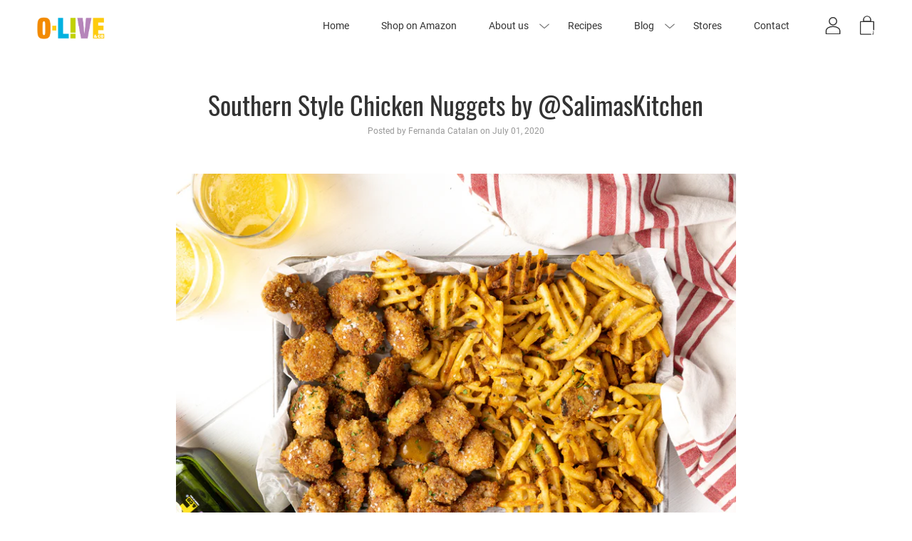

--- FILE ---
content_type: text/html; charset=utf-8
request_url: https://us.o-liveandco.com/blogs/recipes/southern-style-chicken-nuggets-by-salimaskitchen
body_size: 22241
content:
<!doctype html>
  <!--[if IE 8]><html class="no-js ie9 lt-ie9" lang="en"> <![endif]-->
  <!--[if IE 9 ]><html class="ie9 no-js"> <![endif]-->
  <!--[if !IE]><!--><html class="not-ie no-js"><!--<![endif]-->
  <head>
    
    <!-- Google Tag Manager -->
<script>(function(w,d,s,l,i){w[l]=w[l]||[];w[l].push({'gtm.start':
new Date().getTime(),event:'gtm.js'});var f=d.getElementsByTagName(s)[0],
j=d.createElement(s),dl=l!='dataLayer'?'&l='+l:'';j.async=true;j.src=
'https://www.googletagmanager.com/gtm.js?id='+i+dl;f.parentNode.insertBefore(j,f);
})(window,document,'script','dataLayer','GTM-W6S2CSN8');</script>
<!-- End Google Tag Manager -->

    


     
    <meta name="google-site-verification" content="WUwUQoFr9xxuvW2co7oikqFis2iZ018WjLFcFA2BHmc" />   
    <meta name="facebook-domain-verification" content="z9z60op8l2qa7h90s6t9kpj2r4al5v" />
    
    <meta charset="utf-8">
    <meta http-equiv="X-UA-Compatible" content="IE=edge,chrome=1">

    

    <!-- Title and description ================================================== -->
    <title>
    Southern Style Chicken Nuggets by @SalimasKitchen &ndash; O-Live &amp; Co.
    </title>

    
    <meta name="description" content="Crispy, crunchy on the outside, warm and tender on the inside? Sign me up! Recently, we collaborated with Salima from Salima&#39;s Kitchen to create this seriously mouthwatering recipe for chicken nuggets. The best part? They&#39;re actually easy to make.  Ingredients For the nuggets: 1 lb chicken thighs, cut into bite sized p">
    

    <!-- Helpers ================================================== -->
    <!-- /snippets/social-meta-tags.liquid -->




<meta property="og:site_name" content="O-Live &amp; Co.">
<meta property="og:url" content="https://us.o-liveandco.com/blogs/recipes/southern-style-chicken-nuggets-by-salimaskitchen">
<meta property="og:title" content="Southern Style Chicken Nuggets by @SalimasKitchen">
<meta property="og:type" content="article">
<meta property="og:description" content="Crispy, crunchy on the outside, warm and tender on the inside? Sign me up! Recently, we collaborated with Salima from Salima's Kitchen to create this seriously mouthwatering recipe for chicken nuggets. The best part? They're actually easy to make. 


Ingredients
For the nuggets:

1 lb chicken thighs, cut into bite sized pieces
1 cup flour (I used gluten free flour)
2 eggs
2 tsp O-Live Everyday Extra Virgin Olive Oil
1 cup breadcrumbs (I used gluten free breadcrumbs)
4 tsp garlic powder
4 tsp smoked paprika
4 tsp salt
4 tsp pepper

For the sauce:

1 tbsp dijon mustard
1 tbsp honey
1 tsp pickle juice
1 tsp salt
1 tsp pepper
1⁄2 tbsp O-Live Everyday Extra Virgin Olive Oil

 Optional toppings:

fresh parsley
cracked black pepper &amp; flake salt
an extra drizzle of honey over the hot chicken

 Directions:

Preheat your oven to 400 degrees. Cut the chicken thighs into bite sized pieces and season with 1 tsp of the garlic powder, 1 tsp of salt, 1 tsp paprika and 1 tsp pepper.
Prepare your breading station. Beat the eggs and olive oil in one bowl. Add the flour to the last bowl and mix with another tsp of each: garlic powder, smoked paprika, salt and pepper. Add breadcrumbs to another bowl and season with the remaining spices.
Coat the chicken pieces by dipping first into the flour, then into the egg, then finally into the breadcrumbs.
Arrange the nuggets on a parchment lined pan and drizzle with olive oil. Bake for 15-18 minutes (depending on the size of your nuggets), flipping halfway through the cook time.
While the nuggets bake, make your sauce by mixing all ingredients well and serving in a small bowl. Serve with waffle fries and lots of nuggets! Enjoy :)


">

<meta property="og:image" content="http://us.o-liveandco.com/cdn/shop/articles/Photo_Jun_28_1_53_25_PM_ad1e52c0-e260-4a83-a268-639dd58a939c_1200x1200.jpg?v=1593655409">
<meta property="og:image:secure_url" content="https://us.o-liveandco.com/cdn/shop/articles/Photo_Jun_28_1_53_25_PM_ad1e52c0-e260-4a83-a268-639dd58a939c_1200x1200.jpg?v=1593655409">


  <meta name="twitter:site" content="@o_liveco">

<meta name="twitter:card" content="summary_large_image">
<meta name="twitter:title" content="Southern Style Chicken Nuggets by @SalimasKitchen">
<meta name="twitter:description" content="Crispy, crunchy on the outside, warm and tender on the inside? Sign me up! Recently, we collaborated with Salima from Salima's Kitchen to create this seriously mouthwatering recipe for chicken nuggets. The best part? They're actually easy to make. 


Ingredients
For the nuggets:

1 lb chicken thighs, cut into bite sized pieces
1 cup flour (I used gluten free flour)
2 eggs
2 tsp O-Live Everyday Extra Virgin Olive Oil
1 cup breadcrumbs (I used gluten free breadcrumbs)
4 tsp garlic powder
4 tsp smoked paprika
4 tsp salt
4 tsp pepper

For the sauce:

1 tbsp dijon mustard
1 tbsp honey
1 tsp pickle juice
1 tsp salt
1 tsp pepper
1⁄2 tbsp O-Live Everyday Extra Virgin Olive Oil

 Optional toppings:

fresh parsley
cracked black pepper &amp; flake salt
an extra drizzle of honey over the hot chicken

 Directions:

Preheat your oven to 400 degrees. Cut the chicken thighs into bite sized pieces and season with 1 tsp of the garlic powder, 1 tsp of salt, 1 tsp paprika and 1 tsp pepper.
Prepare your breading station. Beat the eggs and olive oil in one bowl. Add the flour to the last bowl and mix with another tsp of each: garlic powder, smoked paprika, salt and pepper. Add breadcrumbs to another bowl and season with the remaining spices.
Coat the chicken pieces by dipping first into the flour, then into the egg, then finally into the breadcrumbs.
Arrange the nuggets on a parchment lined pan and drizzle with olive oil. Bake for 15-18 minutes (depending on the size of your nuggets), flipping halfway through the cook time.
While the nuggets bake, make your sauce by mixing all ingredients well and serving in a small bowl. Serve with waffle fries and lots of nuggets! Enjoy :)


">

    <link rel="canonical" href="https://us.o-liveandco.com/blogs/recipes/southern-style-chicken-nuggets-by-salimaskitchen">
    <meta name="viewport" content="width=device-width,initial-scale=1">

    <script>window.performance && window.performance.mark && window.performance.mark('shopify.content_for_header.start');</script><meta name="google-site-verification" content="WUwUQoFr9xxuvW2co7oikqFis2iZ018WjLFcFA2BHmc">
<meta id="shopify-digital-wallet" name="shopify-digital-wallet" content="/2019164211/digital_wallets/dialog">
<meta name="shopify-checkout-api-token" content="fd1300558358945d4203881ee707bafe">
<meta id="in-context-paypal-metadata" data-shop-id="2019164211" data-venmo-supported="true" data-environment="production" data-locale="en_US" data-paypal-v4="true" data-currency="USD">
<link rel="alternate" type="application/atom+xml" title="Feed" href="/blogs/recipes.atom" />
<script async="async" src="/checkouts/internal/preloads.js?locale=en-US"></script>
<link rel="preconnect" href="https://shop.app" crossorigin="anonymous">
<script async="async" src="https://shop.app/checkouts/internal/preloads.js?locale=en-US&shop_id=2019164211" crossorigin="anonymous"></script>
<script id="apple-pay-shop-capabilities" type="application/json">{"shopId":2019164211,"countryCode":"US","currencyCode":"USD","merchantCapabilities":["supports3DS"],"merchantId":"gid:\/\/shopify\/Shop\/2019164211","merchantName":"O-Live \u0026 Co.","requiredBillingContactFields":["postalAddress","email"],"requiredShippingContactFields":["postalAddress","email"],"shippingType":"shipping","supportedNetworks":["visa","masterCard","amex","discover","elo","jcb"],"total":{"type":"pending","label":"O-Live \u0026 Co.","amount":"1.00"},"shopifyPaymentsEnabled":true,"supportsSubscriptions":true}</script>
<script id="shopify-features" type="application/json">{"accessToken":"fd1300558358945d4203881ee707bafe","betas":["rich-media-storefront-analytics"],"domain":"us.o-liveandco.com","predictiveSearch":true,"shopId":2019164211,"locale":"en"}</script>
<script>var Shopify = Shopify || {};
Shopify.shop = "o-liveandco.myshopify.com";
Shopify.locale = "en";
Shopify.currency = {"active":"USD","rate":"1.0"};
Shopify.country = "US";
Shopify.theme = {"name":"Copy of O-Live Theme - Dev","id":120153079882,"schema_name":"Palo Alto","schema_version":"2.1.11","theme_store_id":777,"role":"main"};
Shopify.theme.handle = "null";
Shopify.theme.style = {"id":null,"handle":null};
Shopify.cdnHost = "us.o-liveandco.com/cdn";
Shopify.routes = Shopify.routes || {};
Shopify.routes.root = "/";</script>
<script type="module">!function(o){(o.Shopify=o.Shopify||{}).modules=!0}(window);</script>
<script>!function(o){function n(){var o=[];function n(){o.push(Array.prototype.slice.apply(arguments))}return n.q=o,n}var t=o.Shopify=o.Shopify||{};t.loadFeatures=n(),t.autoloadFeatures=n()}(window);</script>
<script>
  window.ShopifyPay = window.ShopifyPay || {};
  window.ShopifyPay.apiHost = "shop.app\/pay";
  window.ShopifyPay.redirectState = null;
</script>
<script id="shop-js-analytics" type="application/json">{"pageType":"article"}</script>
<script defer="defer" async type="module" src="//us.o-liveandco.com/cdn/shopifycloud/shop-js/modules/v2/client.init-shop-cart-sync_BT-GjEfc.en.esm.js"></script>
<script defer="defer" async type="module" src="//us.o-liveandco.com/cdn/shopifycloud/shop-js/modules/v2/chunk.common_D58fp_Oc.esm.js"></script>
<script defer="defer" async type="module" src="//us.o-liveandco.com/cdn/shopifycloud/shop-js/modules/v2/chunk.modal_xMitdFEc.esm.js"></script>
<script type="module">
  await import("//us.o-liveandco.com/cdn/shopifycloud/shop-js/modules/v2/client.init-shop-cart-sync_BT-GjEfc.en.esm.js");
await import("//us.o-liveandco.com/cdn/shopifycloud/shop-js/modules/v2/chunk.common_D58fp_Oc.esm.js");
await import("//us.o-liveandco.com/cdn/shopifycloud/shop-js/modules/v2/chunk.modal_xMitdFEc.esm.js");

  window.Shopify.SignInWithShop?.initShopCartSync?.({"fedCMEnabled":true,"windoidEnabled":true});

</script>
<script>
  window.Shopify = window.Shopify || {};
  if (!window.Shopify.featureAssets) window.Shopify.featureAssets = {};
  window.Shopify.featureAssets['shop-js'] = {"shop-cart-sync":["modules/v2/client.shop-cart-sync_DZOKe7Ll.en.esm.js","modules/v2/chunk.common_D58fp_Oc.esm.js","modules/v2/chunk.modal_xMitdFEc.esm.js"],"init-fed-cm":["modules/v2/client.init-fed-cm_B6oLuCjv.en.esm.js","modules/v2/chunk.common_D58fp_Oc.esm.js","modules/v2/chunk.modal_xMitdFEc.esm.js"],"shop-cash-offers":["modules/v2/client.shop-cash-offers_D2sdYoxE.en.esm.js","modules/v2/chunk.common_D58fp_Oc.esm.js","modules/v2/chunk.modal_xMitdFEc.esm.js"],"shop-login-button":["modules/v2/client.shop-login-button_QeVjl5Y3.en.esm.js","modules/v2/chunk.common_D58fp_Oc.esm.js","modules/v2/chunk.modal_xMitdFEc.esm.js"],"pay-button":["modules/v2/client.pay-button_DXTOsIq6.en.esm.js","modules/v2/chunk.common_D58fp_Oc.esm.js","modules/v2/chunk.modal_xMitdFEc.esm.js"],"shop-button":["modules/v2/client.shop-button_DQZHx9pm.en.esm.js","modules/v2/chunk.common_D58fp_Oc.esm.js","modules/v2/chunk.modal_xMitdFEc.esm.js"],"avatar":["modules/v2/client.avatar_BTnouDA3.en.esm.js"],"init-windoid":["modules/v2/client.init-windoid_CR1B-cfM.en.esm.js","modules/v2/chunk.common_D58fp_Oc.esm.js","modules/v2/chunk.modal_xMitdFEc.esm.js"],"init-shop-for-new-customer-accounts":["modules/v2/client.init-shop-for-new-customer-accounts_C_vY_xzh.en.esm.js","modules/v2/client.shop-login-button_QeVjl5Y3.en.esm.js","modules/v2/chunk.common_D58fp_Oc.esm.js","modules/v2/chunk.modal_xMitdFEc.esm.js"],"init-shop-email-lookup-coordinator":["modules/v2/client.init-shop-email-lookup-coordinator_BI7n9ZSv.en.esm.js","modules/v2/chunk.common_D58fp_Oc.esm.js","modules/v2/chunk.modal_xMitdFEc.esm.js"],"init-shop-cart-sync":["modules/v2/client.init-shop-cart-sync_BT-GjEfc.en.esm.js","modules/v2/chunk.common_D58fp_Oc.esm.js","modules/v2/chunk.modal_xMitdFEc.esm.js"],"shop-toast-manager":["modules/v2/client.shop-toast-manager_DiYdP3xc.en.esm.js","modules/v2/chunk.common_D58fp_Oc.esm.js","modules/v2/chunk.modal_xMitdFEc.esm.js"],"init-customer-accounts":["modules/v2/client.init-customer-accounts_D9ZNqS-Q.en.esm.js","modules/v2/client.shop-login-button_QeVjl5Y3.en.esm.js","modules/v2/chunk.common_D58fp_Oc.esm.js","modules/v2/chunk.modal_xMitdFEc.esm.js"],"init-customer-accounts-sign-up":["modules/v2/client.init-customer-accounts-sign-up_iGw4briv.en.esm.js","modules/v2/client.shop-login-button_QeVjl5Y3.en.esm.js","modules/v2/chunk.common_D58fp_Oc.esm.js","modules/v2/chunk.modal_xMitdFEc.esm.js"],"shop-follow-button":["modules/v2/client.shop-follow-button_CqMgW2wH.en.esm.js","modules/v2/chunk.common_D58fp_Oc.esm.js","modules/v2/chunk.modal_xMitdFEc.esm.js"],"checkout-modal":["modules/v2/client.checkout-modal_xHeaAweL.en.esm.js","modules/v2/chunk.common_D58fp_Oc.esm.js","modules/v2/chunk.modal_xMitdFEc.esm.js"],"shop-login":["modules/v2/client.shop-login_D91U-Q7h.en.esm.js","modules/v2/chunk.common_D58fp_Oc.esm.js","modules/v2/chunk.modal_xMitdFEc.esm.js"],"lead-capture":["modules/v2/client.lead-capture_BJmE1dJe.en.esm.js","modules/v2/chunk.common_D58fp_Oc.esm.js","modules/v2/chunk.modal_xMitdFEc.esm.js"],"payment-terms":["modules/v2/client.payment-terms_Ci9AEqFq.en.esm.js","modules/v2/chunk.common_D58fp_Oc.esm.js","modules/v2/chunk.modal_xMitdFEc.esm.js"]};
</script>
<script>(function() {
  var isLoaded = false;
  function asyncLoad() {
    if (isLoaded) return;
    isLoaded = true;
    var urls = ["https:\/\/shopify.covet.pics\/covet-pics-widget-inject.js?shop=o-liveandco.myshopify.com","https:\/\/static.mailerlite.com\/data\/a\/3896\/3896129\/universal_n8x3g3j2x7_load.js?shop=o-liveandco.myshopify.com"];
    for (var i = 0; i < urls.length; i++) {
      var s = document.createElement('script');
      s.type = 'text/javascript';
      s.async = true;
      s.src = urls[i];
      var x = document.getElementsByTagName('script')[0];
      x.parentNode.insertBefore(s, x);
    }
  };
  if(window.attachEvent) {
    window.attachEvent('onload', asyncLoad);
  } else {
    window.addEventListener('load', asyncLoad, false);
  }
})();</script>
<script id="__st">var __st={"a":2019164211,"offset":-25200,"reqid":"a6d0a200-8953-4a7f-a6e8-8a4c2d79dbaa-1769060351","pageurl":"us.o-liveandco.com\/blogs\/recipes\/southern-style-chicken-nuggets-by-salimaskitchen","s":"articles-385618837578","u":"09af32a66989","p":"article","rtyp":"article","rid":385618837578};</script>
<script>window.ShopifyPaypalV4VisibilityTracking = true;</script>
<script id="captcha-bootstrap">!function(){'use strict';const t='contact',e='account',n='new_comment',o=[[t,t],['blogs',n],['comments',n],[t,'customer']],c=[[e,'customer_login'],[e,'guest_login'],[e,'recover_customer_password'],[e,'create_customer']],r=t=>t.map((([t,e])=>`form[action*='/${t}']:not([data-nocaptcha='true']) input[name='form_type'][value='${e}']`)).join(','),a=t=>()=>t?[...document.querySelectorAll(t)].map((t=>t.form)):[];function s(){const t=[...o],e=r(t);return a(e)}const i='password',u='form_key',d=['recaptcha-v3-token','g-recaptcha-response','h-captcha-response',i],f=()=>{try{return window.sessionStorage}catch{return}},m='__shopify_v',_=t=>t.elements[u];function p(t,e,n=!1){try{const o=window.sessionStorage,c=JSON.parse(o.getItem(e)),{data:r}=function(t){const{data:e,action:n}=t;return t[m]||n?{data:e,action:n}:{data:t,action:n}}(c);for(const[e,n]of Object.entries(r))t.elements[e]&&(t.elements[e].value=n);n&&o.removeItem(e)}catch(o){console.error('form repopulation failed',{error:o})}}const l='form_type',E='cptcha';function T(t){t.dataset[E]=!0}const w=window,h=w.document,L='Shopify',v='ce_forms',y='captcha';let A=!1;((t,e)=>{const n=(g='f06e6c50-85a8-45c8-87d0-21a2b65856fe',I='https://cdn.shopify.com/shopifycloud/storefront-forms-hcaptcha/ce_storefront_forms_captcha_hcaptcha.v1.5.2.iife.js',D={infoText:'Protected by hCaptcha',privacyText:'Privacy',termsText:'Terms'},(t,e,n)=>{const o=w[L][v],c=o.bindForm;if(c)return c(t,g,e,D).then(n);var r;o.q.push([[t,g,e,D],n]),r=I,A||(h.body.append(Object.assign(h.createElement('script'),{id:'captcha-provider',async:!0,src:r})),A=!0)});var g,I,D;w[L]=w[L]||{},w[L][v]=w[L][v]||{},w[L][v].q=[],w[L][y]=w[L][y]||{},w[L][y].protect=function(t,e){n(t,void 0,e),T(t)},Object.freeze(w[L][y]),function(t,e,n,w,h,L){const[v,y,A,g]=function(t,e,n){const i=e?o:[],u=t?c:[],d=[...i,...u],f=r(d),m=r(i),_=r(d.filter((([t,e])=>n.includes(e))));return[a(f),a(m),a(_),s()]}(w,h,L),I=t=>{const e=t.target;return e instanceof HTMLFormElement?e:e&&e.form},D=t=>v().includes(t);t.addEventListener('submit',(t=>{const e=I(t);if(!e)return;const n=D(e)&&!e.dataset.hcaptchaBound&&!e.dataset.recaptchaBound,o=_(e),c=g().includes(e)&&(!o||!o.value);(n||c)&&t.preventDefault(),c&&!n&&(function(t){try{if(!f())return;!function(t){const e=f();if(!e)return;const n=_(t);if(!n)return;const o=n.value;o&&e.removeItem(o)}(t);const e=Array.from(Array(32),(()=>Math.random().toString(36)[2])).join('');!function(t,e){_(t)||t.append(Object.assign(document.createElement('input'),{type:'hidden',name:u})),t.elements[u].value=e}(t,e),function(t,e){const n=f();if(!n)return;const o=[...t.querySelectorAll(`input[type='${i}']`)].map((({name:t})=>t)),c=[...d,...o],r={};for(const[a,s]of new FormData(t).entries())c.includes(a)||(r[a]=s);n.setItem(e,JSON.stringify({[m]:1,action:t.action,data:r}))}(t,e)}catch(e){console.error('failed to persist form',e)}}(e),e.submit())}));const S=(t,e)=>{t&&!t.dataset[E]&&(n(t,e.some((e=>e===t))),T(t))};for(const o of['focusin','change'])t.addEventListener(o,(t=>{const e=I(t);D(e)&&S(e,y())}));const B=e.get('form_key'),M=e.get(l),P=B&&M;t.addEventListener('DOMContentLoaded',(()=>{const t=y();if(P)for(const e of t)e.elements[l].value===M&&p(e,B);[...new Set([...A(),...v().filter((t=>'true'===t.dataset.shopifyCaptcha))])].forEach((e=>S(e,t)))}))}(h,new URLSearchParams(w.location.search),n,t,e,['guest_login'])})(!0,!0)}();</script>
<script integrity="sha256-4kQ18oKyAcykRKYeNunJcIwy7WH5gtpwJnB7kiuLZ1E=" data-source-attribution="shopify.loadfeatures" defer="defer" src="//us.o-liveandco.com/cdn/shopifycloud/storefront/assets/storefront/load_feature-a0a9edcb.js" crossorigin="anonymous"></script>
<script crossorigin="anonymous" defer="defer" src="//us.o-liveandco.com/cdn/shopifycloud/storefront/assets/shopify_pay/storefront-65b4c6d7.js?v=20250812"></script>
<script data-source-attribution="shopify.dynamic_checkout.dynamic.init">var Shopify=Shopify||{};Shopify.PaymentButton=Shopify.PaymentButton||{isStorefrontPortableWallets:!0,init:function(){window.Shopify.PaymentButton.init=function(){};var t=document.createElement("script");t.src="https://us.o-liveandco.com/cdn/shopifycloud/portable-wallets/latest/portable-wallets.en.js",t.type="module",document.head.appendChild(t)}};
</script>
<script data-source-attribution="shopify.dynamic_checkout.buyer_consent">
  function portableWalletsHideBuyerConsent(e){var t=document.getElementById("shopify-buyer-consent"),n=document.getElementById("shopify-subscription-policy-button");t&&n&&(t.classList.add("hidden"),t.setAttribute("aria-hidden","true"),n.removeEventListener("click",e))}function portableWalletsShowBuyerConsent(e){var t=document.getElementById("shopify-buyer-consent"),n=document.getElementById("shopify-subscription-policy-button");t&&n&&(t.classList.remove("hidden"),t.removeAttribute("aria-hidden"),n.addEventListener("click",e))}window.Shopify?.PaymentButton&&(window.Shopify.PaymentButton.hideBuyerConsent=portableWalletsHideBuyerConsent,window.Shopify.PaymentButton.showBuyerConsent=portableWalletsShowBuyerConsent);
</script>
<script data-source-attribution="shopify.dynamic_checkout.cart.bootstrap">document.addEventListener("DOMContentLoaded",(function(){function t(){return document.querySelector("shopify-accelerated-checkout-cart, shopify-accelerated-checkout")}if(t())Shopify.PaymentButton.init();else{new MutationObserver((function(e,n){t()&&(Shopify.PaymentButton.init(),n.disconnect())})).observe(document.body,{childList:!0,subtree:!0})}}));
</script>
<link id="shopify-accelerated-checkout-styles" rel="stylesheet" media="screen" href="https://us.o-liveandco.com/cdn/shopifycloud/portable-wallets/latest/accelerated-checkout-backwards-compat.css" crossorigin="anonymous">
<style id="shopify-accelerated-checkout-cart">
        #shopify-buyer-consent {
  margin-top: 1em;
  display: inline-block;
  width: 100%;
}

#shopify-buyer-consent.hidden {
  display: none;
}

#shopify-subscription-policy-button {
  background: none;
  border: none;
  padding: 0;
  text-decoration: underline;
  font-size: inherit;
  cursor: pointer;
}

#shopify-subscription-policy-button::before {
  box-shadow: none;
}

      </style>

<script>window.performance && window.performance.mark && window.performance.mark('shopify.content_for_header.end');</script>

    <!-- CSS ================================================== -->
    <link href="//us.o-liveandco.com/cdn/shop/t/50/assets/theme.scss.css?v=169200363220194670881720622020" rel="stylesheet" type="text/css" media="all" />


    <noscript>
      <style>
      .block-body {display: none !important;}
      </style>
    </noscript>

    <!-- Header hook for plugins ================================================== -->
    <!-- /snippets/oldIE-js.liquid -->



<!-- Old IE -->

<!--[if lt IE 9]>
<script src="//html5shiv.googlecode.com/svn/trunk/html5.js" type="text/javascript"></script>
<script src="//us.o-liveandco.com/cdn/shop/t/50/assets/respond.min.js?v=52248677837542619231615810518" type="text/javascript"></script>
<link href="//us.o-liveandco.com/cdn/shop/t/50/assets/respond-proxy.html" id="respond-proxy" rel="respond-proxy" />
<link href="//us.o-liveandco.com/search?q=13aec0c239e9d663c3a8ba73bbf5044d" id="respond-redirect" rel="respond-redirect" />
<script src="//us.o-liveandco.com/search?q=13aec0c239e9d663c3a8ba73bbf5044d" type="text/javascript"></script>
<![endif]-->
<!--[if (lte IE 9) ]>
<script src="//us.o-liveandco.com/cdn/shop/t/50/assets/match-media.min.js?v=159635276924582161481615810514" type="text/javascript"></script>
<script src="//us.o-liveandco.com/cdn/shop/t/50/assets/matchMedia.addListener.js?v=119002121768420123661615810514" type="text/javascript"></script>
<![endif]-->

<script src="//ajax.googleapis.com/ajax/libs/jquery/3.1.0/jquery.min.js" type="text/javascript"></script>
<script>window.lazySizesConfig = window.lazySizesConfig || {};</script>
<script src="//us.o-liveandco.com/cdn/shop/t/50/assets/lazysizes.js?v=62480953726719776521615810512" async=""></script>



<script> 
/* Modernizr 2.8.3 (Custom Build) | MIT & BSD
 */
;window.Modernizr=function(a,b,c){function z(a){j.cssText=a}function A(a,b){return z(m.join(a+";")+(b||""))}function B(a,b){return typeof a===b}function C(a,b){return!!~(""+a).indexOf(b)}function D(a,b){for(var d in a){var e=a[d];if(!C(e,"-")&&j[e]!==c)return b=="pfx"?e:!0}return!1}function E(a,b,d){for(var e in a){var f=b[a[e]];if(f!==c)return d===!1?a[e]:B(f,"function")?f.bind(d||b):f}return!1}function F(a,b,c){var d=a.charAt(0).toUpperCase()+a.slice(1),e=(a+" "+o.join(d+" ")+d).split(" ");return B(b,"string")||B(b,"undefined")?D(e,b):(e=(a+" "+p.join(d+" ")+d).split(" "),E(e,b,c))}var d="2.8.3",e={},f=!0,g=b.documentElement,h="modernizr",i=b.createElement(h),j=i.style,k,l={}.toString,m=" -webkit- -moz- -o- -ms- ".split(" "),n="Webkit Moz O ms",o=n.split(" "),p=n.toLowerCase().split(" "),q={},r={},s={},t=[],u=t.slice,v,w=function(a,c,d,e){var f,i,j,k,l=b.createElement("div"),m=b.body,n=m||b.createElement("body");if(parseInt(d,10))while(d--)j=b.createElement("div"),j.id=e?e[d]:h+(d+1),l.appendChild(j);return f=["&#173;",'<style id="s',h,'">',a,"</style>"].join(""),l.id=h,(m?l:n).innerHTML+=f,n.appendChild(l),m||(n.style.background="",n.style.overflow="hidden",k=g.style.overflow,g.style.overflow="hidden",g.appendChild(n)),i=c(l,a),m?l.parentNode.removeChild(l):(n.parentNode.removeChild(n),g.style.overflow=k),!!i},x={}.hasOwnProperty,y;!B(x,"undefined")&&!B(x.call,"undefined")?y=function(a,b){return x.call(a,b)}:y=function(a,b){return b in a&&B(a.constructor.prototype[b],"undefined")},Function.prototype.bind||(Function.prototype.bind=function(b){var c=this;if(typeof c!="function")throw new TypeError;var d=u.call(arguments,1),e=function(){if(this instanceof e){var a=function(){};a.prototype=c.prototype;var f=new a,g=c.apply(f,d.concat(u.call(arguments)));return Object(g)===g?g:f}return c.apply(b,d.concat(u.call(arguments)))};return e}),q.touch=function(){var c;return"ontouchstart"in a||a.DocumentTouch&&b instanceof DocumentTouch?c=!0:w(["@media (",m.join("touch-enabled),("),h,")","{#modernizr{top:9px;position:absolute}}"].join(""),function(a){c=a.offsetTop===9}),c},q.csstransforms=function(){return!!F("transform")},q.csstransforms3d=function(){var a=!!F("perspective");return a&&"webkitPerspective"in g.style&&w("@media (transform-3d),(-webkit-transform-3d){#modernizr{left:9px;position:absolute;height:3px;}}",function(b,c){a=b.offsetLeft===9&&b.offsetHeight===3}),a},q.fontface=function(){var a;return w('@font-face {font-family:"font";src:url("https://")}',function(c,d){var e=b.getElementById("smodernizr"),f=e.sheet||e.styleSheet,g=f?f.cssRules&&f.cssRules[0]?f.cssRules[0].cssText:f.cssText||"":"";a=/src/i.test(g)&&g.indexOf(d.split(" ")[0])===0}),a};for(var G in q)y(q,G)&&(v=G.toLowerCase(),e[v]=q[G](),t.push((e[v]?"":"no-")+v));return e.addTest=function(a,b){if(typeof a=="object")for(var d in a)y(a,d)&&e.addTest(d,a[d]);else{a=a.toLowerCase();if(e[a]!==c)return e;b=typeof b=="function"?b():b,typeof f!="undefined"&&f&&(g.className+=" supports-"+(b?"":"no-")+a),e[a]=b}return e},z(""),i=k=null,e._version=d,e._prefixes=m,e._domPrefixes=p,e._cssomPrefixes=o,e.testProp=function(a){return D([a])},e.testAllProps=F,e.testStyles=w,g.className=g.className.replace(/(^|\s)no-js(\s|$)/,"$1$2")+(f?" supports-js supports-"+t.join(" supports-"):""),e}(this,this.document);

/*!
 * enquire.js v2.1.2 - Awesome Media Queries in JavaScript
 * Copyright (c) 2014 Nick Williams - http://wicky.nillia.ms/enquire.js
 * License: MIT (http://www.opensource.org/licenses/mit-license.php)
 */

!function(a,b,c){var d=window.matchMedia;"undefined"!=typeof module&&module.exports?module.exports=c(d):"function"==typeof define&&define.amd?define(function(){return b[a]=c(d)}):b[a]=c(d)}("enquire",this,function(a){"use strict";function b(a,b){var c,d=0,e=a.length;for(d;e>d&&(c=b(a[d],d),c!==!1);d++);}function c(a){return"[object Array]"===Object.prototype.toString.apply(a)}function d(a){return"function"==typeof a}function e(a){this.options=a,!a.deferSetup&&this.setup()}function f(b,c){this.query=b,this.isUnconditional=c,this.handlers=[],this.mql=a(b);var d=this;this.listener=function(a){d.mql=a,d.assess()},this.mql.addListener(this.listener)}function g(){if(!a)throw new Error("matchMedia not present, legacy browsers require a polyfill");this.queries={},this.browserIsIncapable=!a("only all").matches}return e.prototype={setup:function(){this.options.setup&&this.options.setup(),this.initialised=!0},on:function(){!this.initialised&&this.setup(),this.options.match&&this.options.match()},off:function(){this.options.unmatch&&this.options.unmatch()},destroy:function(){this.options.destroy?this.options.destroy():this.off()},equals:function(a){return this.options===a||this.options.match===a}},f.prototype={addHandler:function(a){var b=new e(a);this.handlers.push(b),this.matches()&&b.on()},removeHandler:function(a){var c=this.handlers;b(c,function(b,d){return b.equals(a)?(b.destroy(),!c.splice(d,1)):void 0})},matches:function(){return this.mql.matches||this.isUnconditional},clear:function(){b(this.handlers,function(a){a.destroy()}),this.mql.removeListener(this.listener),this.handlers.length=0},assess:function(){var a=this.matches()?"on":"off";b(this.handlers,function(b){b[a]()})}},g.prototype={register:function(a,e,g){var h=this.queries,i=g&&this.browserIsIncapable;return h[a]||(h[a]=new f(a,i)),d(e)&&(e={match:e}),c(e)||(e=[e]),b(e,function(b){d(b)&&(b={match:b}),h[a].addHandler(b)}),this},unregister:function(a,b){var c=this.queries[a];return c&&(b?c.removeHandler(b):(c.clear(),delete this.queries[a])),this}},new g});

/*!
 * imagesLoaded PACKAGED v4.1.0
 * JavaScript is all like "You images are done yet or what?"
 * MIT License
 */

!function(t,e){"function"==typeof define&&define.amd?define("ev-emitter/ev-emitter",e):"object"==typeof module&&module.exports?module.exports=e():t.EvEmitter=e()}(this,function(){function t(){}var e=t.prototype;return e.on=function(t,e){if(t&&e){var i=this._events=this._events||{},n=i[t]=i[t]||[];return-1==n.indexOf(e)&&n.push(e),this}},e.once=function(t,e){if(t&&e){this.on(t,e);var i=this._onceEvents=this._onceEvents||{},n=i[t]=i[t]||[];return n[e]=!0,this}},e.off=function(t,e){var i=this._events&&this._events[t];if(i&&i.length){var n=i.indexOf(e);return-1!=n&&i.splice(n,1),this}},e.emitEvent=function(t,e){var i=this._events&&this._events[t];if(i&&i.length){var n=0,o=i[n];e=e||[];for(var r=this._onceEvents&&this._onceEvents[t];o;){var s=r&&r[o];s&&(this.off(t,o),delete r[o]),o.apply(this,e),n+=s?0:1,o=i[n]}return this}},t}),function(t,e){"use strict";"function"==typeof define&&define.amd?define(["ev-emitter/ev-emitter"],function(i){return e(t,i)}):"object"==typeof module&&module.exports?module.exports=e(t,require("ev-emitter")):t.imagesLoaded=e(t,t.EvEmitter)}(window,function(t,e){function i(t,e){for(var i in e)t[i]=e[i];return t}function n(t){var e=[];if(Array.isArray(t))e=t;else if("number"==typeof t.length)for(var i=0;i<t.length;i++)e.push(t[i]);else e.push(t);return e}function o(t,e,r){return this instanceof o?("string"==typeof t&&(t=document.querySelectorAll(t)),this.elements=n(t),this.options=i({},this.options),"function"==typeof e?r=e:i(this.options,e),r&&this.on("always",r),this.getImages(),h&&(this.jqDeferred=new h.Deferred),void setTimeout(function(){this.check()}.bind(this))):new o(t,e,r)}function r(t){this.img=t}function s(t,e){this.url=t,this.element=e,this.img=new Image}var h=t.jQuery,a=t.console;o.prototype=Object.create(e.prototype),o.prototype.options={},o.prototype.getImages=function(){this.images=[],this.elements.forEach(this.addElementImages,this)},o.prototype.addElementImages=function(t){"IMG"==t.nodeName&&this.addImage(t),this.options.background===!0&&this.addElementBackgroundImages(t);var e=t.nodeType;if(e&&d[e]){for(var i=t.querySelectorAll("img"),n=0;n<i.length;n++){var o=i[n];this.addImage(o)}if("string"==typeof this.options.background){var r=t.querySelectorAll(this.options.background);for(n=0;n<r.length;n++){var s=r[n];this.addElementBackgroundImages(s)}}}};var d={1:!0,9:!0,11:!0};return o.prototype.addElementBackgroundImages=function(t){var e=getComputedStyle(t);if(e)for(var i=/url\((['"])?(.*?)\1\)/gi,n=i.exec(e.backgroundImage);null!==n;){var o=n&&n[2];o&&this.addBackground(o,t),n=i.exec(e.backgroundImage)}},o.prototype.addImage=function(t){var e=new r(t);this.images.push(e)},o.prototype.addBackground=function(t,e){var i=new s(t,e);this.images.push(i)},o.prototype.check=function(){function t(t,i,n){setTimeout(function(){e.progress(t,i,n)})}var e=this;return this.progressedCount=0,this.hasAnyBroken=!1,this.images.length?void this.images.forEach(function(e){e.once("progress",t),e.check()}):void this.complete()},o.prototype.progress=function(t,e,i){this.progressedCount++,this.hasAnyBroken=this.hasAnyBroken||!t.isLoaded,this.emitEvent("progress",[this,t,e]),this.jqDeferred&&this.jqDeferred.notify&&this.jqDeferred.notify(this,t),this.progressedCount==this.images.length&&this.complete(),this.options.debug&&a&&a.log("progress: "+i,t,e)},o.prototype.complete=function(){var t=this.hasAnyBroken?"fail":"done";if(this.isComplete=!0,this.emitEvent(t,[this]),this.emitEvent("always",[this]),this.jqDeferred){var e=this.hasAnyBroken?"reject":"resolve";this.jqDeferred[e](this)}},r.prototype=Object.create(e.prototype),r.prototype.check=function(){var t=this.getIsImageComplete();return t?void this.confirm(0!==this.img.naturalWidth,"naturalWidth"):(this.proxyImage=new Image,this.proxyImage.addEventListener("load",this),this.proxyImage.addEventListener("error",this),this.img.addEventListener("load",this),this.img.addEventListener("error",this),void(this.proxyImage.src=this.img.src))},r.prototype.getIsImageComplete=function(){return this.img.complete&&void 0!==this.img.naturalWidth},r.prototype.confirm=function(t,e){this.isLoaded=t,this.emitEvent("progress",[this,this.img,e])},r.prototype.handleEvent=function(t){var e="on"+t.type;this[e]&&this[e](t)},r.prototype.onload=function(){this.confirm(!0,"onload"),this.unbindEvents()},r.prototype.onerror=function(){this.confirm(!1,"onerror"),this.unbindEvents()},r.prototype.unbindEvents=function(){this.proxyImage.removeEventListener("load",this),this.proxyImage.removeEventListener("error",this),this.img.removeEventListener("load",this),this.img.removeEventListener("error",this)},s.prototype=Object.create(r.prototype),s.prototype.check=function(){this.img.addEventListener("load",this),this.img.addEventListener("error",this),this.img.src=this.url;var t=this.getIsImageComplete();t&&(this.confirm(0!==this.img.naturalWidth,"naturalWidth"),this.unbindEvents())},s.prototype.unbindEvents=function(){this.img.removeEventListener("load",this),this.img.removeEventListener("error",this)},s.prototype.confirm=function(t,e){this.isLoaded=t,this.emitEvent("progress",[this,this.element,e])},o.makeJQueryPlugin=function(e){e=e||t.jQuery,e&&(h=e,h.fn.imagesLoaded=function(t,e){var i=new o(this,t,e);return i.jqDeferred.promise(h(this))})},o.makeJQueryPlugin(),o});

window.PaloAlto = window.PaloAlto || {};

</script>

  <script>
  !function(t,n){function o(n){var o=t.getElementsByTagName("script")[0],i=t.createElement("script");i.src=n,i.crossOrigin="",o.parentNode.insertBefore(i,o)}if(!n.isLoyaltyLion){window.loyaltylion=n,void 0===window.lion&&(window.lion=n),n.version=2,n.isLoyaltyLion=!0;var i=new Date,e=i.getFullYear().toString()+i.getMonth().toString()+i.getDate().toString();o("https://sdk.loyaltylion.net/static/2/loader.js?t="+e);var r=!1;n.init=function(t){if(r)throw new Error("Cannot call lion.init more than once");r=!0;var a=n._token=t.token;if(!a)throw new Error("Token must be supplied to lion.init");for(var l=[],s="_push configure bootstrap shutdown on removeListener authenticateCustomer".split(" "),c=0;c<s.length;c+=1)!function(t,n){t[n]=function(){l.push([n,Array.prototype.slice.call(arguments,0)])}}(n,s[c]);o("https://sdk.loyaltylion.net/sdk/start/"+a+".js?t="+e+i.getHours().toString()),n._initData=t,n._buffer=l}}}(document,window.loyaltylion||[]);

  
    
      loyaltylion.init({ token: "37ef98d946adf004738710ceee169f22" });
    
  
</script>

 
<link href="https://monorail-edge.shopifysvc.com" rel="dns-prefetch">
<script>(function(){if ("sendBeacon" in navigator && "performance" in window) {try {var session_token_from_headers = performance.getEntriesByType('navigation')[0].serverTiming.find(x => x.name == '_s').description;} catch {var session_token_from_headers = undefined;}var session_cookie_matches = document.cookie.match(/_shopify_s=([^;]*)/);var session_token_from_cookie = session_cookie_matches && session_cookie_matches.length === 2 ? session_cookie_matches[1] : "";var session_token = session_token_from_headers || session_token_from_cookie || "";function handle_abandonment_event(e) {var entries = performance.getEntries().filter(function(entry) {return /monorail-edge.shopifysvc.com/.test(entry.name);});if (!window.abandonment_tracked && entries.length === 0) {window.abandonment_tracked = true;var currentMs = Date.now();var navigation_start = performance.timing.navigationStart;var payload = {shop_id: 2019164211,url: window.location.href,navigation_start,duration: currentMs - navigation_start,session_token,page_type: "article"};window.navigator.sendBeacon("https://monorail-edge.shopifysvc.com/v1/produce", JSON.stringify({schema_id: "online_store_buyer_site_abandonment/1.1",payload: payload,metadata: {event_created_at_ms: currentMs,event_sent_at_ms: currentMs}}));}}window.addEventListener('pagehide', handle_abandonment_event);}}());</script>
<script id="web-pixels-manager-setup">(function e(e,d,r,n,o){if(void 0===o&&(o={}),!Boolean(null===(a=null===(i=window.Shopify)||void 0===i?void 0:i.analytics)||void 0===a?void 0:a.replayQueue)){var i,a;window.Shopify=window.Shopify||{};var t=window.Shopify;t.analytics=t.analytics||{};var s=t.analytics;s.replayQueue=[],s.publish=function(e,d,r){return s.replayQueue.push([e,d,r]),!0};try{self.performance.mark("wpm:start")}catch(e){}var l=function(){var e={modern:/Edge?\/(1{2}[4-9]|1[2-9]\d|[2-9]\d{2}|\d{4,})\.\d+(\.\d+|)|Firefox\/(1{2}[4-9]|1[2-9]\d|[2-9]\d{2}|\d{4,})\.\d+(\.\d+|)|Chrom(ium|e)\/(9{2}|\d{3,})\.\d+(\.\d+|)|(Maci|X1{2}).+ Version\/(15\.\d+|(1[6-9]|[2-9]\d|\d{3,})\.\d+)([,.]\d+|)( \(\w+\)|)( Mobile\/\w+|) Safari\/|Chrome.+OPR\/(9{2}|\d{3,})\.\d+\.\d+|(CPU[ +]OS|iPhone[ +]OS|CPU[ +]iPhone|CPU IPhone OS|CPU iPad OS)[ +]+(15[._]\d+|(1[6-9]|[2-9]\d|\d{3,})[._]\d+)([._]\d+|)|Android:?[ /-](13[3-9]|1[4-9]\d|[2-9]\d{2}|\d{4,})(\.\d+|)(\.\d+|)|Android.+Firefox\/(13[5-9]|1[4-9]\d|[2-9]\d{2}|\d{4,})\.\d+(\.\d+|)|Android.+Chrom(ium|e)\/(13[3-9]|1[4-9]\d|[2-9]\d{2}|\d{4,})\.\d+(\.\d+|)|SamsungBrowser\/([2-9]\d|\d{3,})\.\d+/,legacy:/Edge?\/(1[6-9]|[2-9]\d|\d{3,})\.\d+(\.\d+|)|Firefox\/(5[4-9]|[6-9]\d|\d{3,})\.\d+(\.\d+|)|Chrom(ium|e)\/(5[1-9]|[6-9]\d|\d{3,})\.\d+(\.\d+|)([\d.]+$|.*Safari\/(?![\d.]+ Edge\/[\d.]+$))|(Maci|X1{2}).+ Version\/(10\.\d+|(1[1-9]|[2-9]\d|\d{3,})\.\d+)([,.]\d+|)( \(\w+\)|)( Mobile\/\w+|) Safari\/|Chrome.+OPR\/(3[89]|[4-9]\d|\d{3,})\.\d+\.\d+|(CPU[ +]OS|iPhone[ +]OS|CPU[ +]iPhone|CPU IPhone OS|CPU iPad OS)[ +]+(10[._]\d+|(1[1-9]|[2-9]\d|\d{3,})[._]\d+)([._]\d+|)|Android:?[ /-](13[3-9]|1[4-9]\d|[2-9]\d{2}|\d{4,})(\.\d+|)(\.\d+|)|Mobile Safari.+OPR\/([89]\d|\d{3,})\.\d+\.\d+|Android.+Firefox\/(13[5-9]|1[4-9]\d|[2-9]\d{2}|\d{4,})\.\d+(\.\d+|)|Android.+Chrom(ium|e)\/(13[3-9]|1[4-9]\d|[2-9]\d{2}|\d{4,})\.\d+(\.\d+|)|Android.+(UC? ?Browser|UCWEB|U3)[ /]?(15\.([5-9]|\d{2,})|(1[6-9]|[2-9]\d|\d{3,})\.\d+)\.\d+|SamsungBrowser\/(5\.\d+|([6-9]|\d{2,})\.\d+)|Android.+MQ{2}Browser\/(14(\.(9|\d{2,})|)|(1[5-9]|[2-9]\d|\d{3,})(\.\d+|))(\.\d+|)|K[Aa][Ii]OS\/(3\.\d+|([4-9]|\d{2,})\.\d+)(\.\d+|)/},d=e.modern,r=e.legacy,n=navigator.userAgent;return n.match(d)?"modern":n.match(r)?"legacy":"unknown"}(),u="modern"===l?"modern":"legacy",c=(null!=n?n:{modern:"",legacy:""})[u],f=function(e){return[e.baseUrl,"/wpm","/b",e.hashVersion,"modern"===e.buildTarget?"m":"l",".js"].join("")}({baseUrl:d,hashVersion:r,buildTarget:u}),m=function(e){var d=e.version,r=e.bundleTarget,n=e.surface,o=e.pageUrl,i=e.monorailEndpoint;return{emit:function(e){var a=e.status,t=e.errorMsg,s=(new Date).getTime(),l=JSON.stringify({metadata:{event_sent_at_ms:s},events:[{schema_id:"web_pixels_manager_load/3.1",payload:{version:d,bundle_target:r,page_url:o,status:a,surface:n,error_msg:t},metadata:{event_created_at_ms:s}}]});if(!i)return console&&console.warn&&console.warn("[Web Pixels Manager] No Monorail endpoint provided, skipping logging."),!1;try{return self.navigator.sendBeacon.bind(self.navigator)(i,l)}catch(e){}var u=new XMLHttpRequest;try{return u.open("POST",i,!0),u.setRequestHeader("Content-Type","text/plain"),u.send(l),!0}catch(e){return console&&console.warn&&console.warn("[Web Pixels Manager] Got an unhandled error while logging to Monorail."),!1}}}}({version:r,bundleTarget:l,surface:e.surface,pageUrl:self.location.href,monorailEndpoint:e.monorailEndpoint});try{o.browserTarget=l,function(e){var d=e.src,r=e.async,n=void 0===r||r,o=e.onload,i=e.onerror,a=e.sri,t=e.scriptDataAttributes,s=void 0===t?{}:t,l=document.createElement("script"),u=document.querySelector("head"),c=document.querySelector("body");if(l.async=n,l.src=d,a&&(l.integrity=a,l.crossOrigin="anonymous"),s)for(var f in s)if(Object.prototype.hasOwnProperty.call(s,f))try{l.dataset[f]=s[f]}catch(e){}if(o&&l.addEventListener("load",o),i&&l.addEventListener("error",i),u)u.appendChild(l);else{if(!c)throw new Error("Did not find a head or body element to append the script");c.appendChild(l)}}({src:f,async:!0,onload:function(){if(!function(){var e,d;return Boolean(null===(d=null===(e=window.Shopify)||void 0===e?void 0:e.analytics)||void 0===d?void 0:d.initialized)}()){var d=window.webPixelsManager.init(e)||void 0;if(d){var r=window.Shopify.analytics;r.replayQueue.forEach((function(e){var r=e[0],n=e[1],o=e[2];d.publishCustomEvent(r,n,o)})),r.replayQueue=[],r.publish=d.publishCustomEvent,r.visitor=d.visitor,r.initialized=!0}}},onerror:function(){return m.emit({status:"failed",errorMsg:"".concat(f," has failed to load")})},sri:function(e){var d=/^sha384-[A-Za-z0-9+/=]+$/;return"string"==typeof e&&d.test(e)}(c)?c:"",scriptDataAttributes:o}),m.emit({status:"loading"})}catch(e){m.emit({status:"failed",errorMsg:(null==e?void 0:e.message)||"Unknown error"})}}})({shopId: 2019164211,storefrontBaseUrl: "https://us.o-liveandco.com",extensionsBaseUrl: "https://extensions.shopifycdn.com/cdn/shopifycloud/web-pixels-manager",monorailEndpoint: "https://monorail-edge.shopifysvc.com/unstable/produce_batch",surface: "storefront-renderer",enabledBetaFlags: ["2dca8a86"],webPixelsConfigList: [{"id":"379519050","configuration":"{\"config\":\"{\\\"pixel_id\\\":\\\"G-HWS0WVWC18\\\",\\\"target_country\\\":\\\"US\\\",\\\"gtag_events\\\":[{\\\"type\\\":\\\"begin_checkout\\\",\\\"action_label\\\":\\\"G-HWS0WVWC18\\\"},{\\\"type\\\":\\\"search\\\",\\\"action_label\\\":\\\"G-HWS0WVWC18\\\"},{\\\"type\\\":\\\"view_item\\\",\\\"action_label\\\":[\\\"G-HWS0WVWC18\\\",\\\"MC-M9QY8MTKNW\\\"]},{\\\"type\\\":\\\"purchase\\\",\\\"action_label\\\":[\\\"G-HWS0WVWC18\\\",\\\"MC-M9QY8MTKNW\\\"]},{\\\"type\\\":\\\"page_view\\\",\\\"action_label\\\":[\\\"G-HWS0WVWC18\\\",\\\"MC-M9QY8MTKNW\\\"]},{\\\"type\\\":\\\"add_payment_info\\\",\\\"action_label\\\":\\\"G-HWS0WVWC18\\\"},{\\\"type\\\":\\\"add_to_cart\\\",\\\"action_label\\\":\\\"G-HWS0WVWC18\\\"}],\\\"enable_monitoring_mode\\\":false}\"}","eventPayloadVersion":"v1","runtimeContext":"OPEN","scriptVersion":"b2a88bafab3e21179ed38636efcd8a93","type":"APP","apiClientId":1780363,"privacyPurposes":[],"dataSharingAdjustments":{"protectedCustomerApprovalScopes":["read_customer_address","read_customer_email","read_customer_name","read_customer_personal_data","read_customer_phone"]}},{"id":"323453002","configuration":"{\"pixelCode\":\"CDVSJ9JC77UE8RNTMN9G\"}","eventPayloadVersion":"v1","runtimeContext":"STRICT","scriptVersion":"22e92c2ad45662f435e4801458fb78cc","type":"APP","apiClientId":4383523,"privacyPurposes":["ANALYTICS","MARKETING","SALE_OF_DATA"],"dataSharingAdjustments":{"protectedCustomerApprovalScopes":["read_customer_address","read_customer_email","read_customer_name","read_customer_personal_data","read_customer_phone"]}},{"id":"162922570","configuration":"{\"pixel_id\":\"149666235885824\",\"pixel_type\":\"facebook_pixel\",\"metaapp_system_user_token\":\"-\"}","eventPayloadVersion":"v1","runtimeContext":"OPEN","scriptVersion":"ca16bc87fe92b6042fbaa3acc2fbdaa6","type":"APP","apiClientId":2329312,"privacyPurposes":["ANALYTICS","MARKETING","SALE_OF_DATA"],"dataSharingAdjustments":{"protectedCustomerApprovalScopes":["read_customer_address","read_customer_email","read_customer_name","read_customer_personal_data","read_customer_phone"]}},{"id":"39551050","configuration":"{\"tagID\":\"2612992034181\"}","eventPayloadVersion":"v1","runtimeContext":"STRICT","scriptVersion":"18031546ee651571ed29edbe71a3550b","type":"APP","apiClientId":3009811,"privacyPurposes":["ANALYTICS","MARKETING","SALE_OF_DATA"],"dataSharingAdjustments":{"protectedCustomerApprovalScopes":["read_customer_address","read_customer_email","read_customer_name","read_customer_personal_data","read_customer_phone"]}},{"id":"55771210","eventPayloadVersion":"v1","runtimeContext":"LAX","scriptVersion":"1","type":"CUSTOM","privacyPurposes":["MARKETING"],"name":"Meta pixel (migrated)"},{"id":"shopify-app-pixel","configuration":"{}","eventPayloadVersion":"v1","runtimeContext":"STRICT","scriptVersion":"0450","apiClientId":"shopify-pixel","type":"APP","privacyPurposes":["ANALYTICS","MARKETING"]},{"id":"shopify-custom-pixel","eventPayloadVersion":"v1","runtimeContext":"LAX","scriptVersion":"0450","apiClientId":"shopify-pixel","type":"CUSTOM","privacyPurposes":["ANALYTICS","MARKETING"]}],isMerchantRequest: false,initData: {"shop":{"name":"O-Live \u0026 Co.","paymentSettings":{"currencyCode":"USD"},"myshopifyDomain":"o-liveandco.myshopify.com","countryCode":"US","storefrontUrl":"https:\/\/us.o-liveandco.com"},"customer":null,"cart":null,"checkout":null,"productVariants":[],"purchasingCompany":null},},"https://us.o-liveandco.com/cdn","fcfee988w5aeb613cpc8e4bc33m6693e112",{"modern":"","legacy":""},{"shopId":"2019164211","storefrontBaseUrl":"https:\/\/us.o-liveandco.com","extensionBaseUrl":"https:\/\/extensions.shopifycdn.com\/cdn\/shopifycloud\/web-pixels-manager","surface":"storefront-renderer","enabledBetaFlags":"[\"2dca8a86\"]","isMerchantRequest":"false","hashVersion":"fcfee988w5aeb613cpc8e4bc33m6693e112","publish":"custom","events":"[[\"page_viewed\",{}]]"});</script><script>
  window.ShopifyAnalytics = window.ShopifyAnalytics || {};
  window.ShopifyAnalytics.meta = window.ShopifyAnalytics.meta || {};
  window.ShopifyAnalytics.meta.currency = 'USD';
  var meta = {"page":{"pageType":"article","resourceType":"article","resourceId":385618837578,"requestId":"a6d0a200-8953-4a7f-a6e8-8a4c2d79dbaa-1769060351"}};
  for (var attr in meta) {
    window.ShopifyAnalytics.meta[attr] = meta[attr];
  }
</script>
<script class="analytics">
  (function () {
    var customDocumentWrite = function(content) {
      var jquery = null;

      if (window.jQuery) {
        jquery = window.jQuery;
      } else if (window.Checkout && window.Checkout.$) {
        jquery = window.Checkout.$;
      }

      if (jquery) {
        jquery('body').append(content);
      }
    };

    var hasLoggedConversion = function(token) {
      if (token) {
        return document.cookie.indexOf('loggedConversion=' + token) !== -1;
      }
      return false;
    }

    var setCookieIfConversion = function(token) {
      if (token) {
        var twoMonthsFromNow = new Date(Date.now());
        twoMonthsFromNow.setMonth(twoMonthsFromNow.getMonth() + 2);

        document.cookie = 'loggedConversion=' + token + '; expires=' + twoMonthsFromNow;
      }
    }

    var trekkie = window.ShopifyAnalytics.lib = window.trekkie = window.trekkie || [];
    if (trekkie.integrations) {
      return;
    }
    trekkie.methods = [
      'identify',
      'page',
      'ready',
      'track',
      'trackForm',
      'trackLink'
    ];
    trekkie.factory = function(method) {
      return function() {
        var args = Array.prototype.slice.call(arguments);
        args.unshift(method);
        trekkie.push(args);
        return trekkie;
      };
    };
    for (var i = 0; i < trekkie.methods.length; i++) {
      var key = trekkie.methods[i];
      trekkie[key] = trekkie.factory(key);
    }
    trekkie.load = function(config) {
      trekkie.config = config || {};
      trekkie.config.initialDocumentCookie = document.cookie;
      var first = document.getElementsByTagName('script')[0];
      var script = document.createElement('script');
      script.type = 'text/javascript';
      script.onerror = function(e) {
        var scriptFallback = document.createElement('script');
        scriptFallback.type = 'text/javascript';
        scriptFallback.onerror = function(error) {
                var Monorail = {
      produce: function produce(monorailDomain, schemaId, payload) {
        var currentMs = new Date().getTime();
        var event = {
          schema_id: schemaId,
          payload: payload,
          metadata: {
            event_created_at_ms: currentMs,
            event_sent_at_ms: currentMs
          }
        };
        return Monorail.sendRequest("https://" + monorailDomain + "/v1/produce", JSON.stringify(event));
      },
      sendRequest: function sendRequest(endpointUrl, payload) {
        // Try the sendBeacon API
        if (window && window.navigator && typeof window.navigator.sendBeacon === 'function' && typeof window.Blob === 'function' && !Monorail.isIos12()) {
          var blobData = new window.Blob([payload], {
            type: 'text/plain'
          });

          if (window.navigator.sendBeacon(endpointUrl, blobData)) {
            return true;
          } // sendBeacon was not successful

        } // XHR beacon

        var xhr = new XMLHttpRequest();

        try {
          xhr.open('POST', endpointUrl);
          xhr.setRequestHeader('Content-Type', 'text/plain');
          xhr.send(payload);
        } catch (e) {
          console.log(e);
        }

        return false;
      },
      isIos12: function isIos12() {
        return window.navigator.userAgent.lastIndexOf('iPhone; CPU iPhone OS 12_') !== -1 || window.navigator.userAgent.lastIndexOf('iPad; CPU OS 12_') !== -1;
      }
    };
    Monorail.produce('monorail-edge.shopifysvc.com',
      'trekkie_storefront_load_errors/1.1',
      {shop_id: 2019164211,
      theme_id: 120153079882,
      app_name: "storefront",
      context_url: window.location.href,
      source_url: "//us.o-liveandco.com/cdn/s/trekkie.storefront.1bbfab421998800ff09850b62e84b8915387986d.min.js"});

        };
        scriptFallback.async = true;
        scriptFallback.src = '//us.o-liveandco.com/cdn/s/trekkie.storefront.1bbfab421998800ff09850b62e84b8915387986d.min.js';
        first.parentNode.insertBefore(scriptFallback, first);
      };
      script.async = true;
      script.src = '//us.o-liveandco.com/cdn/s/trekkie.storefront.1bbfab421998800ff09850b62e84b8915387986d.min.js';
      first.parentNode.insertBefore(script, first);
    };
    trekkie.load(
      {"Trekkie":{"appName":"storefront","development":false,"defaultAttributes":{"shopId":2019164211,"isMerchantRequest":null,"themeId":120153079882,"themeCityHash":"7907867350694713842","contentLanguage":"en","currency":"USD","eventMetadataId":"1d4d5c8d-d8cf-4572-96c4-2d2ff6de4062"},"isServerSideCookieWritingEnabled":true,"monorailRegion":"shop_domain","enabledBetaFlags":["65f19447"]},"Session Attribution":{},"S2S":{"facebookCapiEnabled":true,"source":"trekkie-storefront-renderer","apiClientId":580111}}
    );

    var loaded = false;
    trekkie.ready(function() {
      if (loaded) return;
      loaded = true;

      window.ShopifyAnalytics.lib = window.trekkie;

      var originalDocumentWrite = document.write;
      document.write = customDocumentWrite;
      try { window.ShopifyAnalytics.merchantGoogleAnalytics.call(this); } catch(error) {};
      document.write = originalDocumentWrite;

      window.ShopifyAnalytics.lib.page(null,{"pageType":"article","resourceType":"article","resourceId":385618837578,"requestId":"a6d0a200-8953-4a7f-a6e8-8a4c2d79dbaa-1769060351","shopifyEmitted":true});

      var match = window.location.pathname.match(/checkouts\/(.+)\/(thank_you|post_purchase)/)
      var token = match? match[1]: undefined;
      if (!hasLoggedConversion(token)) {
        setCookieIfConversion(token);
        
      }
    });


        var eventsListenerScript = document.createElement('script');
        eventsListenerScript.async = true;
        eventsListenerScript.src = "//us.o-liveandco.com/cdn/shopifycloud/storefront/assets/shop_events_listener-3da45d37.js";
        document.getElementsByTagName('head')[0].appendChild(eventsListenerScript);

})();</script>
<script
  defer
  src="https://us.o-liveandco.com/cdn/shopifycloud/perf-kit/shopify-perf-kit-3.0.4.min.js"
  data-application="storefront-renderer"
  data-shop-id="2019164211"
  data-render-region="gcp-us-central1"
  data-page-type="article"
  data-theme-instance-id="120153079882"
  data-theme-name="Palo Alto"
  data-theme-version="2.1.11"
  data-monorail-region="shop_domain"
  data-resource-timing-sampling-rate="10"
  data-shs="true"
  data-shs-beacon="true"
  data-shs-export-with-fetch="true"
  data-shs-logs-sample-rate="1"
  data-shs-beacon-endpoint="https://us.o-liveandco.com/api/collect"
></script>
</head>

  <body id="southern-style-chicken-nuggets-by-salimaskitchen" class=" template-article no-outlines  body--show-spacer-lines quick-buy-enabled">
    <div class = "block-body"></div>
    <div id="shopify-section-popup" class="shopify-section"><!-- /sections/popup.liquid -->




<div data-section-id="popup" data-section-type="popup">
	
</div>
</div>
    <div id="shopify-section-announcement-bar" class="shopify-section"><div data-section-type="announcement-bar" data-section-id="announcement-bar">
  
</div>

</div>
    <div id="shopify-section-header" class="shopify-section header-wrapper"><style>
.site-header__logo img { width: 100px };
</style>




<!-- /snippets/nav-drawer.liquid -->

<div id="NavDrawer" class="drawer drawer--left" role ="navigation">
  <div class="drawer__header">
        <div class="drawer__close js-drawer-close">
      <button type="button" class="icon-fallback-text">
        <span class="custom-icon-x" aria-hidden="true"></span>
      </button>
    </div>
  </div>

  <!-- Mobile Navigation -->
  <ul class="mobile-nav">
    
     
      
        <li class="mobile-nav__item">
          <a href="/" class="mobile-nav__link" ><h3>Home</h3></a>
        </li>
      
     
      
        <li class="mobile-nav__item">
          <a href="https://www.amazon.com/stores/page/EEB052FC-7D35-41B8-B19F-C32248AF8D8E?maas=maas_adg_22529D3348446CDED7A44C45E0C4C5D5_afap_abs&ref_=aa_maas&tag=maas" class="mobile-nav__link" ><h3>Shop on Amazon</h3></a>
        </li>
      
     
      
        <li class="mobile-nav__item" aria-haspopup="true">
          <div class="mobile-nav__has-sublist">
            <a href="/pages/about-us-new" class="mobile-nav__link"><h3>About us</h3></a>
            <div class="mobile-nav__toggle">
              <button type="button" class="icon-fallback-text mobile-nav__toggle-open" aria-controls="menu-toggle">
                <span class="icon icon-plus" aria-hidden="true"></span>
                <span class="icon icon-minus" aria-hidden="true"></span>
                <span class="fallback-text">See More</span>
              </button>
            </div>
          </div>
          <ul class="mobile-nav__sublist" aria-expanded="false">
            
              
              <li class="mobile-nav__item  " >
                <a href="/pages/about-us-new" class="mobile-nav__link" ><h5>Our Story &amp; Process </h5></a>
                
              </li>
              
              
            
              
              <li class="mobile-nav__item  " >
                <a href="/pages/awards-1" class="mobile-nav__link" ><h5>Awards &amp; Accreditations </h5></a>
                
              </li>
              
              
            
              
              <li class="mobile-nav__item  " >
                <a href="/pages/sustainability-new" class="mobile-nav__link" ><h5>Sustainability </h5></a>
                
              </li>
              
              
            
              
              <li class="mobile-nav__item  " >
                <a href="/pages/one-tree-planted" class="mobile-nav__link" ><h5>O-Live &amp; One Tree Planted </h5></a>
                
              </li>
              
              
            
          </ul>
        </li>
      
     
      
        <li class="mobile-nav__item">
          <a href="https://us.o-liveandco.com/blogs/recipes" class="mobile-nav__link" ><h3>Recipes</h3></a>
        </li>
      
     
      
        <li class="mobile-nav__item" aria-haspopup="true">
          <div class="mobile-nav__has-sublist">
            <a href="/blogs/olive-oil" class="mobile-nav__link"><h3>Blog</h3></a>
            <div class="mobile-nav__toggle">
              <button type="button" class="icon-fallback-text mobile-nav__toggle-open" aria-controls="menu-toggle">
                <span class="icon icon-plus" aria-hidden="true"></span>
                <span class="icon icon-minus" aria-hidden="true"></span>
                <span class="fallback-text">See More</span>
              </button>
            </div>
          </div>
          <ul class="mobile-nav__sublist" aria-expanded="false">
            
              
              <li class="mobile-nav__item  " >
                <a href="https://us.o-liveandco.com/blogs/olive-oil/11-proven-health-benefits-of-olive-oil" class="mobile-nav__link" ><h5>Benefits of Extra Virgin Olive Oil </h5></a>
                
              </li>
              
              
            
          </ul>
        </li>
      
     
      
        <li class="mobile-nav__item">
          <a href="/pages/locations" class="mobile-nav__link" ><h3>Stores</h3></a>
        </li>
      
     
      
        <li class="mobile-nav__item">
          <a href="/pages/contact-us" class="mobile-nav__link" ><h3>Contact</h3></a>
        </li>
      
    

    
        
          <li class="mobile-nav__item"><a href="/account/login" class="mobile-nav__link" id="customer_login_link"><h3>Log in</h3></a></li>
          <li class="mobile-nav__item"><a href="/account/register" class="mobile-nav__link" id="customer_register_link"><h3>Create account</h3></a></li>
        
    
  </ul>
</div>
<!-- /snippets/cart-drawer.liquid -->

<div id="CartDrawer" class="drawer drawer--right">
  <div class="drawer__header">
    <div class="drawer__title h3">Shopping Cart</div>
    <div class="drawer__close js-drawer-close">
      <button type="button" class="icon-fallback-text">
        <span class="custom-icon-x" aria-hidden="true"></span>
      </button>
    </div>
  </div>
  <div class = "cart-drawer-spacer-line"></div>
  <div id="CartContainer"></div>
</div>

<header class="site-header is-moved-by-drawer fixed color-fix" role="banner" data-section-id="header"  data-section-type="header" data-position="fixed">

	<div class="wrapper ">
		<div class="grid--full grid--table">
		<!-- /snippets/site-logo.liquid -->

<div class="grid__item largest--one-third one-half">
  <h1 class="site-header__logo large--left" itemscope itemtype="http://schema.org/Organization">
    
    
       
          <a href="/" itemprop="url" class="site-header__logo-link">
            






            <img 
               class="lazyload fade-in"
               data-src="//us.o-liveandco.com/cdn/shop/files/o-live-logo_{width}x.png?v=1613535414"
               data-widths= "[295,394,590,700,704]"
               data-aspectratio="3.2"
               data-sizes="auto"
               alt="">
            <span class="loader"></span>
            <noscript>
              <img src="//us.o-liveandco.com/cdn/shop/files/o-live-logo_1024x.png?v=1613535414" alt="">
            </noscript>
          </a>
      
    
    
    
    
  </h1>
</div>
		<!-- /snippets/site-nav.liquid --><div class="grid__item large--two-thirds large--text-right largest-down--hide" role="navigation">
  <ul class="site-nav " id="AccessibleNav">

    <li class="site-nav__item site-nav--compress__menu">
      <button type="button" class="icon-fallback-text site-nav__link site-nav__link--icon js-drawer-open-left" aria-controls="NavDrawer">
        <span class="icon custom-icon-hamburger" aria-hidden="true"></span>
      </button>
    </li><li class="site-nav__item site-nav__expanded-item">
          <a href="/" class="site-nav__link">Home</a>
        </li><li class="site-nav__item site-nav__expanded-item">
          <a href="https://www.amazon.com/stores/page/EEB052FC-7D35-41B8-B19F-C32248AF8D8E?maas=maas_adg_22529D3348446CDED7A44C45E0C4C5D5_afap_abs&ref_=aa_maas&tag=maas" class="site-nav__link">Shop on Amazon</a>
        </li><li class="site-nav__item site-nav__expanded-item site-nav--has-dropdown  " aria-haspopup="true" aria-controls="submenu-toggle">
          <div class = "drawer-nav__has-sublist">
            <a href="/pages/about-us-new" class="site-nav__link">
              About us
            </a>
          </div>
          <button class = "drawer-nav__toggle"><span class="custom-icon-arrow-right" aria-hidden="true"></span></button><ul class="site-nav__dropdown" data-levels="1" aria-expanded="false">
              <div class="site-nav__links megamenu__links">
              <li class="  no-sub-links "  aria-controls="submenu-toggle">
                <a href="/pages/about-us-new" class="site-nav__link"><span>Our Story &amp; Process</span></a>
                
              </li>

            
            
            </div><div class="site-nav__links megamenu__links">
              <li class="  no-sub-links "  aria-controls="submenu-toggle">
                <a href="/pages/awards-1" class="site-nav__link"><span>Awards &amp; Accreditations</span></a>
                
              </li>

            
            
            </div><div class="site-nav__links megamenu__links">
              <li class="  no-sub-links "  aria-controls="submenu-toggle">
                <a href="/pages/sustainability-new" class="site-nav__link"><span>Sustainability</span></a>
                
              </li>

            
            
            </div><div class="site-nav__links megamenu__links">
              <li class="  no-sub-links "  aria-controls="submenu-toggle">
                <a href="/pages/one-tree-planted" class="site-nav__link"><span>O-Live &amp; One Tree Planted</span></a>
                
              </li>

            
            
            </div>
            </ul></li><li class="site-nav__item site-nav__expanded-item">
          <a href="https://us.o-liveandco.com/blogs/recipes" class="site-nav__link">Recipes</a>
        </li><li class="site-nav__item site-nav__expanded-item site-nav--has-dropdown  " aria-haspopup="true" aria-controls="submenu-toggle">
          <div class = "drawer-nav__has-sublist">
            <a href="/blogs/olive-oil" class="site-nav__link">
              Blog
            </a>
          </div>
          <button class = "drawer-nav__toggle"><span class="custom-icon-arrow-right" aria-hidden="true"></span></button><ul class="site-nav__dropdown" data-levels="1" aria-expanded="false">
              <div class="site-nav__links megamenu__links">
              <li class="  no-sub-links "  aria-controls="submenu-toggle">
                <a href="https://us.o-liveandco.com/blogs/olive-oil/11-proven-health-benefits-of-olive-oil" class="site-nav__link"><span>Benefits of Extra Virgin Olive Oil</span></a>
                
              </li>

            
            
            </div>
            </ul></li><li class="site-nav__item site-nav__expanded-item">
          <a href="/pages/locations" class="site-nav__link">Stores</a>
        </li><li class="site-nav__item site-nav__expanded-item">
          <a href="/pages/contact-us" class="site-nav__link">Contact</a>
        </li>
    <li class="site-nav__item site-nav__item--icon">
      <a href="/account" class="site-header__account">
        <svg width="42px" height="50px" viewBox="0 0 42 50" version="1.1" xmlns="http://www.w3.org/2000/svg" xmlns:xlink="http://www.w3.org/1999/xlink" class="icon icon--user">
    <g id="Page-1" stroke="none" stroke-width="3" fill="none" fill-rule="evenodd" stroke-linecap="round">
        <g id="Settings---User-Interface" transform="translate(-1080.000000, -340.000000)" stroke="#000000">
            <g id="User" transform="translate(1081.000000, 341.000000)">
                <path d="M40.3311,38.7863 L40.3311,47.0753 C40.3311,47.7793 39.7681,48.3493 39.0731,48.3493 L1.3311,48.3493 C0.6361,48.3493 0.0731,47.7793 0.0731,47.0753 L0.0731,38.7863 C0.0731,32.0963 9.0851,26.6723 20.2021,26.6723 C31.3191,26.6723 40.3311,32.0963 40.3311,38.7863 Z" id="Stroke-288"></path>
                <path d="M31.0408,11.1886 C31.0408,17.1746 26.1878,22.0276 20.2018,22.0276 C14.2158,22.0276 9.3638,17.1746 9.3638,11.1886 C9.3638,5.2026 14.2158,0.3496 20.2018,0.3496 C26.1878,0.3496 31.0408,5.2026 31.0408,11.1886 Z" id="Stroke-289"></path>
            </g>
        </g>
    </g>
</svg>
      </a>
    </li>
    

    
    
    <li class="site-nav__item site-nav__item--icon">
      <a href="/cart" class="site-header__cart-toggle js-drawer-open-right" aria-controls="CartDrawer" aria-expanded="false">
        <svg width="38px" height="50px" viewBox="0 0 50 68" version="1.1" xmlns="http://www.w3.org/2000/svg" xmlns:xlink="http://www.w3.org/1999/xlink" class="icon icon--cart">
    <g id="Page-1" stroke="none" stroke-width="1" fill="none" fill-rule="evenodd">
        <path d="M10.3741497,15.3403503 L10.3741497,19.421983 L2.04081633,19.421983 C0.850340136,19.421983 0,20.4423912 0,21.4627993 L0,65.1702823 C0,66.3607585 1.02040816,67.2110986 2.04081633,67.2110986 L47.9591837,67.2110986 C49.1496599,67.2110986 50,66.1906905 50,65.1702823 L50,21.4627993 C50,20.2723231 48.9795918,19.421983 47.9591837,19.421983 L39.6258503,19.421983 L39.6258503,15.3403503 C39.6258503,7.34715306 32.9931973,0.7145 25,0.7145 C17.0068027,0.7145 10.3741497,7.17708503 10.3741497,15.3403503 Z M46.6712148,22.8557789 L46.6712148,64.1855999 L3.2036445,64.1855999 L3.2036445,22.8557789 L9.61689258,22.8557789 L13.8923913,22.8557789 L35.6261765,22.8557789 L39.9016752,22.8557789 L46.6712148,22.8557789 Z M24.9374297,3.25974314 C30.9943862,3.25974314 35.8043223,8.0696792 35.8043223,14.1266357 L35.8043223,18.4021344 L14.0705371,18.4021344 L14.0705371,14.1266357 C14.0705371,8.0696792 18.8804731,3.25974314 24.9374297,3.25974314 Z" id="Shape" fill-rule="nonzero"></path>
    </g>
</svg>
        <span id="CartCount" class = "CartCount">0</span>
      </a>
    </li>

    
  </ul>
</div>

<div class="grid__item largest--hide one-half">
  <div class="text-right mobile-toggle-menu">
    <button type="button" class="icon-fallback-text js-drawer-open-left" aria-controls="NavDrawer">
      <span class="icon custom-icon-hamburger" aria-hidden="true"></span>
    </button>
    <a href="/cart" class="site-header__cart-toggle js-drawer-open-right" aria-controls="CartDrawer" aria-expanded="false">
      Cart
      <span class = "inline-parenthesis">(</span><span class = "CartCount">0</span><span class = "inline-parenthesis">)</span>
    </a>
    
  </div>
</div>
		</div>
	</div>
  <div class="space-maker"></div>
</header>



<div class="pop-up-to_cart pop-up_hidden">
    <p>Item added to cart<span class="close_cart_popUp"><svg xmlns="http://www.w3.org/2000/svg" width="44" height="44" viewBox="0 0 1024 920" class="icon"><path fill="#444" d="M481.83 448l-198.248 198.248c-8.331 8.331-8.331 21.839 0 30.17s21.839 8.331 30.17 0l198.248-198.248 198.248 198.248c8.331 8.331 21.839 8.331 30.17 0s8.331-21.839 0-30.17l-198.248-198.248 198.248-198.248c8.331-8.331 8.331-21.839 0-30.17s-21.839-8.331-30.17 0l-198.248 198.248-198.248-198.248c-8.331-8.331-21.839-8.331-30.17 0s-8.331 21.839 0 30.17l198.248 198.248z"/></svg></span></p>
    <div class="img">
        <img src="">
    </div>
    <div class="text_cart">
        <p>Name: <span></span></p>
        <p>Price:  <span  class="price"></span></p>
        <p>QTY: <span class="qty"></span></p>
        <p>Total: <span class="total"></span></p>
    </div>
    <div class="buttons">
        <span class="btn smart-btn close_pop-up">Continue shopping</span>
        <a class="btn smart-btn" href="/cart">Go To Cart</a>
    </div>

</div>

</div>
    <div id="PageContainer" class="is-moved-by-drawer">

      <main class="main-content" role="main">
        

<div id="shopify-section-article-template" class="shopify-section"><!-- /sections/article-template.liquid -->







<div class="grid--full extra-header-padding wrapper">
  <article class="grid__item push--large--one-sixth large--two-thirds" itemscope itemtype="http://schema.org/Article">

    <header class="section-header">
      <div class="section-header__left">
        <h1>Southern Style Chicken Nuggets by @SalimasKitchen</h1>
        
        
        <small class = "light-gray">Posted by Fernanda Catalan on <time datetime="2020-07-01">July 01, 2020</time></small>
      </div>
    </header>

    
    <div class = "article-image-wrapper">






        <img 
           class="lazyload fade-in article-image"
           data-src="//us.o-liveandco.com/cdn/shop/articles/Photo_Jun_28_1_53_25_PM_ad1e52c0-e260-4a83-a268-639dd58a939c_{width}x.jpg?v=1593655409"
           data-widths= "[295,394,590,700,800,1000,1200,1500,1800,2000,2400,4472]"
           data-aspectratio="1.2498647917793402"
           data-sizes="auto"
           alt="Southern Style Chicken Nuggets by @SalimasKitchen">
        <span class="loader"></span>
        <noscript>
          <img class="article-image" src="//us.o-liveandco.com/cdn/shop/articles/Photo_Jun_28_1_53_25_PM_ad1e52c0-e260-4a83-a268-639dd58a939c_2048x.jpg?v=1593655409" alt="Southern Style Chicken Nuggets by @SalimasKitchen">
        </noscript>
    </div>
    

    <div class="rte" itemprop="articleBody">
      <p>Crispy, crunchy on the outside, warm and tender on the inside? Sign me up! Recently, we collaborated with Salima from Salima's Kitchen to create this seriously mouthwatering recipe for chicken nuggets. The best part? They're actually easy to make. </p>
<div class="page" title="Page 1">
<div class="section">
<h2><span style="text-decoration: underline;">Ingredients</span></h2>
<h3><span>For the nuggets:</span></h3>
<ul>
<li><span>1 lb chicken thighs, cut into bite sized pieces</span></li>
<li><span>1 cup flour (I used gluten free flour)</span></li>
<li><span>2 eggs</span></li>
<li><span>2 tsp O-Live Everyday Extra Virgin Olive Oil</span></li>
<li><span>1 cup breadcrumbs (I used gluten free breadcrumbs)</span></li>
<li><span>4 tsp garlic powder</span></li>
<li><span>4 tsp smoked paprika</span></li>
<li><span>4 tsp salt</span></li>
<li><span>4 tsp pepper</span></li>
</ul>
<h3>For the sauce:</h3>
<ul>
<li>1 tbsp dijon mustard</li>
<li>1 tbsp honey</li>
<li>1 tsp pickle juice</li>
<li>1 tsp salt</li>
<li>1 tsp pepper</li>
<li>1⁄2 tbsp O-Live Everyday Extra Virgin Olive Oil</li>
</ul>
<h3> Optional toppings:</h3>
<ul>
<li>fresh parsley</li>
<li>cracked black pepper &amp; flake salt</li>
<li>an extra drizzle of honey over the hot chicken</li>
</ul>
<h2><span style="text-decoration: underline;"> Directions:</span></h2>
<ol>
<li>Preheat your oven to 400 degrees. Cut the chicken thighs into bite sized pieces and season with 1 tsp of the garlic powder, 1 tsp of salt, 1 tsp paprika and 1 tsp pepper.</li>
<li>Prepare your breading station. Beat the eggs and olive oil in one bowl. Add the flour to the last bowl and mix with another tsp of each: garlic powder, smoked paprika, salt and pepper. Add breadcrumbs to another bowl and season with the remaining spices.</li>
<li>Coat the chicken pieces by dipping first into the flour, then into the egg, then finally into the breadcrumbs.</li>
<li>Arrange the nuggets on a parchment lined pan and drizzle with olive oil. Bake for 15-18 minutes (depending on the size of your nuggets), flipping halfway through the cook time.</li>
<li>While the nuggets bake, make your sauce by mixing all ingredients well and serving in a small bowl. Serve with waffle fries and lots of nuggets! Enjoy :)</li>
</ol>
</div>
</div>
    </div>

    <ul class="inline-list">
      <!-- /snippets/tags-article.liquid -->




    </ul>
    
        


<div data-permalink="https://us.o-liveandco.com/blogs/recipes/southern-style-chicken-nuggets-by-salimaskitchen">

  
    <a target="_blank" class = "social-circle facebook" href = "//www.facebook.com/sharer.php?u=https://us.o-liveandco.com/blogs/recipes/southern-style-chicken-nuggets-by-salimaskitchen" title="O-Live &amp; Co.">
      <i class = "custom-icon-facebook"></i>
    </a>
  

  

  
     <a target="_blank" class = "social-circle pinterest" href = "//pinterest.com/pin/create/button/?url=https://us.o-liveandco.com/blogs/recipes/southern-style-chicken-nuggets-by-salimaskitchen&amp;media=http://us.o-liveandco.com/cdn/shop/articles/Photo_Jun_28_1_53_25_PM_ad1e52c0-e260-4a83-a268-639dd58a939c_1024x1024.jpg?v=1593655409&amp;description=Southern%20Style%20Chicken%20Nuggets%20by%20@SalimasKitchen">
      <i class = "custom-icon-pinterest"></i>
    </a>
  

  
 
</div>
    
    
    
     
      <p class="clearfix">
        
          <span class="left">
            &larr; <a href="/blogs/recipes/mediterranean-orzo-shrimp-salad-by-thebalancedbite" title="">Older Post</a>
          </span>
        
        
          <span class="right">
            <a href="/blogs/recipes/summer-salmon-pesto-bowl" title="">Newer Post</a> &rarr;
          </span>
        
      </p>
    

    
      <hr>
      
        <p>0 comments</p>
      
      
      
        
        <div id="Comments">

          

          

          
          <div class="form-vertical">
            <form method="post" action="/blogs/recipes/southern-style-chicken-nuggets-by-salimaskitchen/comments#comment_form" id="comment_form" accept-charset="UTF-8" class="comment-form"><input type="hidden" name="form_type" value="new_comment" /><input type="hidden" name="utf8" value="✓" />

              
              <h3 id="AddCommentTitle">Leave a comment</h3>

              

              <div class="grid">

                <div class="grid__item large--one-half">
                  <label for="CommentAuthor" class="hidden-label">Name</label>
                  <input type="text" name="comment[author]" id="CommentAuthor" class="input-full" placeholder="Name" value="" autocapitalize="words">

                  <label for="CommentEmail" class="hidden-label">Email</label>
                  <input type="email" name="comment[email]" id="CommentEmail" class="input-full" placeholder="Email" value="" autocorrect="off" autocapitalize="off">
                </div>

                <div class="grid__item large--one-half">
                  <label for="CommentBody" class="hidden-label">Message</label>
                  <textarea name="comment[body]" id="CommentBody" class="input-full" placeholder="Message"></textarea>
                </div>

              </div>

              
                <small class = "light-gray">Please note, comments must be approved before they are published</small>
              

              <input type="submit" class="btn post-comment" value="Post comment">

              
              

              

            </form>
          </div>

        </div>
      
    

  </article>
</div>


</div>
      </main>
      <div id="shopify-section-footer" class="shopify-section"><!-- /sections/footer.liquid -->

<footer class="site-footer" role="contentinfo"  data-section-id="footer"  data-section-type="footer">
  <div class="grid--full wrapper">
    

      
      
      <div class="grid__item large--one-quarter medium-down--one-whole" >
        <a href="https://us.o-liveandco.com" itemprop="url" class="footer-logo">
        







           <img 
             class="lazyload fade-in logo--footer"
             data-src="//us.o-liveandco.com/cdn/shop/files/o-live-logo_{width}x.png?v=1613535414"
             data-widths= "[100,295,394,590,700,704]"
             data-aspectratio="3.2"
             data-sizes="auto"
             alt="O-Live &amp; Co."
             itemprop="logo"
             width="165"
             >
          <span class="loader"></span>
          
          <noscript>
            <img
            src="//us.o-liveandco.com/cdn/shop/files/o-live-logo_1024x.png?v=1613535414" alt=""
            alt="O-Live &amp; Co."
            itemprop="logo"
            width="165">
          </noscript>
          
        </a>
        
          <div class="social-sharing-wrapper">
  
    <a class = "facebook" href = "https://www.facebook.com/o.live.evoo/">
      <i class = "custom-icon-facebook-2"></i >
    </a>
  

  
    <a class = "twitter" href = "https://twitter.com/o_liveco">
      <i class = "custom-icon-twitter-2"></i>
    </a>
  

  
    <a class = "pinterest" href = "https://www.pinterest.cl/olisur/o-live-evoo/">
      <i class = "custom-icon-pinterest-2"></i>
    </a>
  

  

  
    <a class = "instagram" href = "https://www.instagram.com/o.liveandco/">
      <i class="icon icon-instagram" ></i>
    </a>
  
  
        <a class = "instagram" href = "https://youtu.be/CSGsDeS2v98">
            <i class="icon icon-youtube" ></i>
        </a>
  
</div>
        
        
      </div>

         
      
      
        <div class="grid__item large--one-quarter medium-down--one-whole" >
          <div class="grid--full">
             
            <div class="grid__item large--one-whole medium-down--one-third">
              <a class="footer-link" href="/pages/about-us-new">About Us</a>
            </div>
             
            <div class="grid__item large--one-whole medium-down--one-third">
              <a class="footer-link" href="/policies/privacy-policy">Privacy Policy</a>
            </div>
             
            <div class="grid__item large--one-whole medium-down--one-third">
              <a class="footer-link" href="/policies/refund-policy">Refund Policy</a>
            </div>
             
            <div class="grid__item large--one-whole medium-down--one-third">
              <a class="footer-link" href="/policies/shipping-policy">Shipping Policy</a>
            </div>
             
            <div class="grid__item large--one-whole medium-down--one-third">
              <a class="footer-link" href="/pages/o-live-wholesale-for-restaurants-food-services">Food Services</a>
            </div>
             
            <div class="grid__item large--one-whole medium-down--one-third">
              <a class="footer-link" href="/blogs/recipes">Recipes</a>
            </div>
             
            <div class="grid__item large--one-whole medium-down--one-third">
              <a class="footer-link" href="/blogs/olive-oil">Blog</a>
            </div>
             
            <div class="grid__item large--one-whole medium-down--one-third">
              <a class="footer-link" href="/pages/locations">Locations</a>
            </div>
             
            <div class="grid__item large--one-whole medium-down--one-third">
              <a class="footer-link" href="/pages/contact-us">Contact</a>
            </div>
            
          </div>                 
        </div>

         
      
      
        <div class="grid__item large--one-quarter medium-down--one-whole footer-text" >
          <div><p>Don&#x27;t Forget: $2 Shipping On All Orders In The US</p></div>
        </div>

       
    
  </div>

  <div class="grid--full wrapper large--text-center medium--text-left">
    <div class = "shopify-link">
  <span>&copy; 2026 O-Live &amp; Co.</span>
  <br>
  <a rel="nofollow" href="//www.shopify.com/?ref=page-mill-design" target="_blank">Powered by Shopify</a>
  <span> • </span>
  <a href = "http://presidiocreative.com">Site by Presidio Creative</a>
</div> 
  </div>

</footer>

</div>

    </div>
    

<script src="//us.o-liveandco.com/cdn/shop/t/50/assets/handlebars.min.js?v=79044469952368397291615810508" type="text/javascript"></script>
<!-- /snippets/ajax-cart-template.liquid -->


  <script id="CartTemplate" type="text/template">
  
    <form action="/cart" method="post" novalidate class="cart ajaxcart">
      <div class="ajaxcart__inner">
        {{#items}}
        <div class="ajaxcart__product">
          <div class="ajaxcart__row" data-line="{{line}}">
            <div class="grid">
              <div class="grid__item one-third">
                <a href="{{url}}" class="ajaxcart__product-image"><img src="{{img}}" alt=""></a>
              </div>
              <div class="grid__item two-thirds">
                <p>
                  <a href="{{url}}" class="ajaxcart__product-name">{{name}}</a>
                  {{#if variation}}
                    <span class="ajaxcart__product-meta">{{variation}}</span>
                  {{/if}}
                  {{#properties}}
                    {{#each this}}
                      {{#if this}}
                        <!--<span class="ajaxcart__product-meta">{{@key}}: {{this}}</span>-->
                      {{/if}}
                    {{/each}}
                  {{/properties}}
                  
                  <span class = "ajaxcart_product-price">{{{price}}}</span>
                </p>

                <div class="grid--full display-table">
                  <div class="grid__item display-table-cell one-half">
                    <div class="ajaxcart__qty">
                      <button type="button" class="ajaxcart__qty-adjust ajaxcart__qty--minus icon-fallback-text" data-id="{{id}}" data-qty="{{itemMinus}}" data-line="{{line}}">
                        <span class="icon icon-minus" aria-hidden="true"></span>
                        <span class="fallback-text">&minus;</span>
                      </button>
                      <input type="text" name="updates[]" class="ajaxcart__qty-num" value="{{itemQty}}" min="0" data-id="{{id}}" data-line="{{line}}" aria-label="quantity" pattern="[0-9]*">
                      <button type="button" class="ajaxcart__qty-adjust ajaxcart__qty--plus icon-fallback-text" data-id="{{id}}" data-line="{{line}}" data-qty="{{itemAdd}}">
                        <span class="icon icon-plus" aria-hidden="true"></span>
                        <span class="fallback-text">+</span>
                      </button>
                    </div>
                  </div>
                </div>
              </div>
            </div>
          </div>
        </div>
        {{/items}}

        
        
        
      </div>
      <div class="ajaxcart__footer">
        <div class="grid--full">
          <div class="grid__item one-third">
            <h3 class = "price">Subtotal</h3>
          </div>
          <div class="grid__item two-thirds text-right price">
            <h3 class = "price">{{{totalPrice}}}</h3>
          </div>
        </div>
        <small class = "light-gray">Shipping &amp; taxes calculated at checkout</small>
        <button type="submit" class="btn btn--full cart__checkout drawer-button" name="checkout">
          Check Out &rarr;
        </button>
        
        
        <div class="additional-checkout-buttons">
          
        </div>
      
        
      </div>
    </form>
  
  </script>
  <script id="AjaxQty" type="text/template">
  
    <div class="ajaxcart__qty">
      <button type="button" class="ajaxcart__qty-adjust ajaxcart__qty--minus icon-fallback-text" data-id="{{id}}" data-qty="{{itemMinus}}">
        <span class="icon icon-minus" aria-hidden="true"></span>
        <span class="fallback-text">&minus;</span>
      </button>
      <input type="text" class="ajaxcart__qty-num" value="{{itemQty}}" min="0" data-id="{{id}}" aria-label="quantity" pattern="[0-9]*">
      <button type="button" class="ajaxcart__qty-adjust ajaxcart__qty--plus icon-fallback-text" data-id="{{id}}" data-qty="{{itemAdd}}">
        <span class="icon icon-plus" aria-hidden="true"></span>
        <span class="fallback-text">+</span>
      </button>
    </div>
  
  </script>
  <script id="JsQty" type="text/template">
  
    <div class="js-qty">
      <button type="button" class="js-qty__adjust js-qty__adjust--minus icon-fallback-text" data-id="{{id}}" data-qty="{{itemMinus}}">
        <span class="icon icon-minus" aria-hidden="true"></span>
        <span class="fallback-text">&minus;</span>
      </button>
      <input type="text" class="js-qty__num" value="{{itemQty}}" min="1" data-id="{{id}}" aria-label="quantity" pattern="[0-9]*" name="{{inputName}}" id="{{inputId}}">
      <button type="button" class="js-qty__adjust js-qty__adjust--plus icon-fallback-text" data-id="{{id}}" data-qty="{{itemAdd}}">
        <span class="icon icon-plus" aria-hidden="true"></span>
        <span class="fallback-text">+</span>
      </button>
    </div>
  
  </script>
<style>
 #AjaxifyCart .additional-checkout-buttons, #ajaxifyCart .additional-checkout-buttons {
    display:none;
}
</style>

<script src="//us.o-liveandco.com/cdn/shop/t/50/assets/ajax-cart.js?v=176599841090293036521615810531" type="text/javascript"></script>

  <script>
    var Currency = false;
  </script>


<script>
$(document).ready(function() {
  ajaxCart.init({
    formSelector: '#AddToCartForm',
    cartContainer: '#CartContainer',
    addToCartSelector: '#AddToCart',
    cartCountSelector: '.CartCount',
    cartCostSelector: '#CartCost',
    moneyFormat: "\u003cspan class=money\u003e${{amount}}\u003c\/span\u003e"
  });

  window.monies = "\u003cspan class=money\u003e${{amount}}\u003c\/span\u003e";
});

PaloAlto.initProductVariants = function(container, product, sectionId){
  var selectorClass = 'productSelect--'+sectionId;

  if($('#' + selectorClass).length > 0){
    new Shopify.OptionSelectors(selectorClass, {
      product: product,
      onVariantSelected: onVariantSelected
    });
    var selectorWrapper = $(container).find('.selector-wrapper');
    var selectID = selectorWrapper.find('select').attr('id');
    if(product.options.length == 1){
      $('<label for="' + selectID + '" data-product-id="' + product.id + '">' + product.options[0] + '</label>').insertBefore(selectorWrapper);
    }

    selectorWrapper.each(function() {
      var option = $(this).find('select').data('option');
      $(this).attr('data-option', option);
    });
  }
  $(container).find($('.product-form')).css('visibility','visible');

  ajaxCart.init({
    formSelector: '#AddToCartForm--'+sectionId,
    cartContainer: '#CartContainer',
    addToCartSelector: '#AddToCart--'+sectionId,
    cartCountSelector: '.CartCount',
    cartCostSelector: '#CartCost',
    moneyFormat: "\u003cspan class=money\u003e${{amount}}\u003c\/span\u003e"
  });

  function onVariantSelected (variant, selector) {
    $(document).ready(function() {
      timber.productPage({
        money_format:  "\u003cspan class=money\u003e${{amount}}\u003c\/span\u003e",
        variant: variant,
        selector: selector,
        container:container
      });
    });

    PaloAlto.onVariantSelected(variant, selector);
  };

};
</script>


<script src="//us.o-liveandco.com/cdn/shop/t/50/assets/theme.js?v=67604280238485990741619630105" type="text/javascript"></script>

<script>


</script>
<!-- "snippets/mlveda-currencies-switcher.liquid" was not rendered, the associated app was uninstalled --><!-- "snippets/mlveda-currencies.liquid" was not rendered, the associated app was uninstalled --><!-- "snippets/mlveda-flag.liquid" was not rendered, the associated app was uninstalled -->
<!-- Google Tag Manager (noscript) -->
<noscript><iframe src="https://www.googletagmanager.com/ns.html?id=GTM-W6S2CSN8"
height="0" width="0" style="display:none;visibility:hidden"></iframe></noscript>
<!-- End Google Tag Manager (noscript) -->

<script defer>
window.mlvedaShopCurrency = "USD";
window.shopCurrency = "USD";
window.supported_currencies = "USD CAD";
</script>
    
<!-- Hotjar Tracking Code for us.o-liveandco.com -->
<script defer>
    (function(h,o,t,j,a,r){
        h.hj=h.hj||function(){(h.hj.q=h.hj.q||[]).push(arguments)};
        h._hjSettings={hjid:1855172,hjsv:6};
        a=o.getElementsByTagName('head')[0];
        r=o.createElement('script');r.async=1;
        r.src=t+h._hjSettings.hjid+j+h._hjSettings.hjsv;
        a.appendChild(r);
    })(window,document,'https://static.hotjar.com/c/hotjar-','.js?sv=');
</script>
      

<script src="//cdn.shopify.com/s/files/1/0194/1736/6592/t/1/assets/booster-page-speed-optimizer.js?23" type="text/javascript"></script>
   
<!-- **BEGIN** Hextom CTB Integration // Main Include - DO NOT MODIFY -->
    <!-- **BEGIN** Hextom CTB Integration // Main - DO NOT MODIFY -->
<script type="application/javascript">
    window.hextom_ctb = {
        p1: [
            
        ],
        p2: {
            
        }
    };
</script>
<!-- **END** Hextom CTB Integration // Main - DO NOT MODIFY -->
    <!-- **END** Hextom CTB Integration // Main Include - DO NOT MODIFY -->

	  
<!-- Failed to render app block "1744161739547163668": app block path "shopify://apps/countdown-timer-bar-hextom/blocks/ctb-embeded-block/f7b88b6e-2e87-46bc-87a9-3e3638a24fa9" does not exist --></body>
</html>
